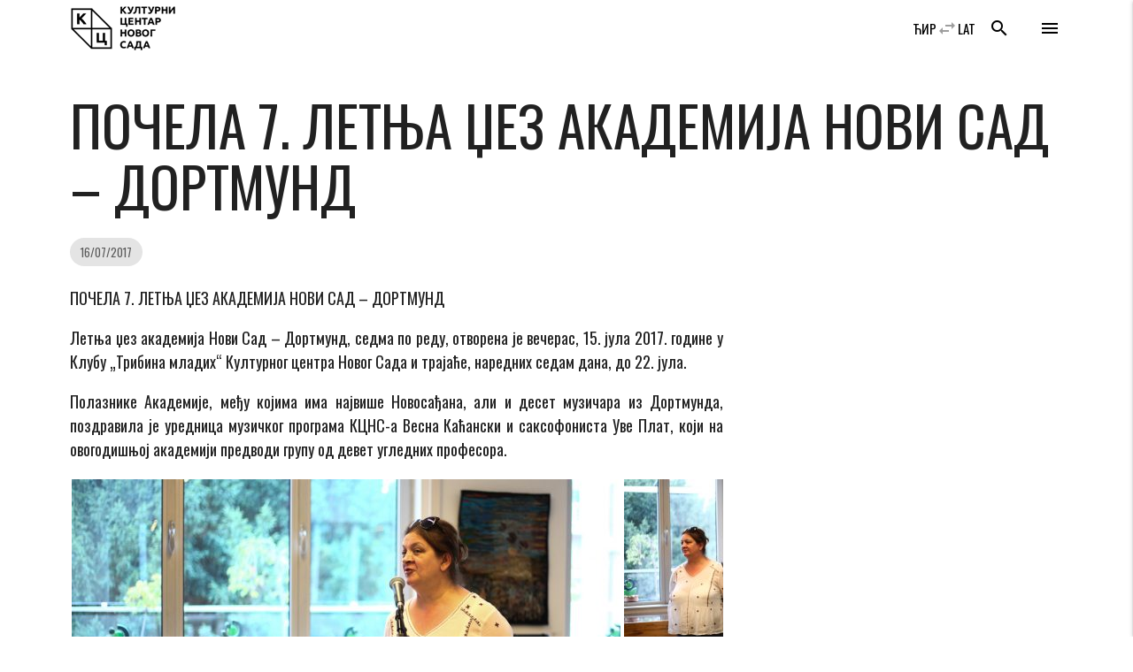

--- FILE ---
content_type: text/html; charset=UTF-8
request_url: https://www.kcns.org.rs/vest/pocela-7-letnja-dzez-akademija-novi-sad-dortmund/
body_size: 16245
content:

    <!doctype html>
<!--[if lt IE 7]>
<html class="no-js ie ie6 lt-ie9 lt-ie8 lt-ie7" lang="sr-RS" prefix="og: https://ogp.me/ns#"> <![endif]-->
<!--[if IE 7]>
<html class="no-js ie ie7 lt-ie9 lt-ie8" lang="sr-RS" prefix="og: https://ogp.me/ns#"> <![endif]-->
<!--[if IE 8]>
<html class="no-js ie ie8 lt-ie9" lang="sr-RS" prefix="og: https://ogp.me/ns#"> <![endif]-->
<!--[if gt IE 8]><!-->
<html class="no-js" lang="sr-RS" prefix="og: https://ogp.me/ns#"> <!--<![endif]-->
<head>
    <meta charset="UTF-8"/>
    <title>
                    ПОЧЕЛА 7. ЛЕТЊА ЏЕЗ АКАДЕМИЈА НОВИ САД - ДОРТМУНД - Културни центар Новог Сада - Културни центар Новог Сада
            </title>
    <meta name="description" content="Католичка Порта 5, Нови Сад">
    <meta http-equiv="Content-Type" content="text/html; charset=UTF-8"/>
    <meta http-equiv="X-UA-Compatible" content="IE=edge">
    <meta name="viewport" content="width=device-width, initial-scale=1.0">
    <link rel="author" href="https://www.kcns.org.rs/wp-content/themes/kc_timber_2018/humans.txt"/>
    <link rel="pingback" href="https://www.kcns.org.rs/xmlrpc.php"/>
    	<!-- Pixel Cat Facebook Pixel Code -->
	<script>
	!function(f,b,e,v,n,t,s){if(f.fbq)return;n=f.fbq=function(){n.callMethod?
	n.callMethod.apply(n,arguments):n.queue.push(arguments)};if(!f._fbq)f._fbq=n;
	n.push=n;n.loaded=!0;n.version='2.0';n.queue=[];t=b.createElement(e);t.async=!0;
	t.src=v;s=b.getElementsByTagName(e)[0];s.parentNode.insertBefore(t,s)}(window,
	document,'script','https://connect.facebook.net/en_US/fbevents.js' );
	fbq( 'init', '144332982942794' );	</script>
	<!-- DO NOT MODIFY -->
	<!-- End Facebook Pixel Code -->
	
<!-- Search Engine Optimization by Rank Math - https://rankmath.com/ -->
<meta name="description" content="ПОЧЕЛА 7. ЛЕТЊА ЏЕЗ АКАДЕМИЈА НОВИ САД - ДОРТМУНД"/>
<meta name="robots" content="index, follow, max-snippet:-1, max-video-preview:-1, max-image-preview:large"/>
<link rel="canonical" href="https://www.kcns.org.rs/vest/pocela-7-letnja-dzez-akademija-novi-sad-dortmund/" />
<meta property="og:locale" content="sr_RS" />
<meta property="og:type" content="article" />
<meta property="og:title" content="ПОЧЕЛА 7. ЛЕТЊА ЏЕЗ АКАДЕМИЈА НОВИ САД - ДОРТМУНД - Културни центар Новог Сада" />
<meta property="og:description" content="ПОЧЕЛА 7. ЛЕТЊА ЏЕЗ АКАДЕМИЈА НОВИ САД - ДОРТМУНД" />
<meta property="og:url" content="https://www.kcns.org.rs/vest/pocela-7-letnja-dzez-akademija-novi-sad-dortmund/" />
<meta property="og:site_name" content="Културни центар Новог Сада" />
<meta property="article:publisher" content="https://www.facebook.com/kcnovisad" />
<meta property="article:section" content="Вести" />
<meta property="og:updated_time" content="2018-04-25T11:35:57+02:00" />
<meta property="fb:app_id" content="380661746140164" />
<meta property="og:image" content="https://www.kcns.org.rs/wp-content/uploads/2017/07/www.kcns.org.rs_2017-07-16_10-38-08_img_6512.jpg" />
<meta property="og:image:secure_url" content="https://www.kcns.org.rs/wp-content/uploads/2017/07/www.kcns.org.rs_2017-07-16_10-38-08_img_6512.jpg" />
<meta property="og:image:width" content="1200" />
<meta property="og:image:height" content="800" />
<meta property="og:image:alt" content="ПОЧЕЛА 7. ЛЕТЊА ЏЕЗ АКАДЕМИЈА НОВИ САД &#8211; ДОРТМУНД" />
<meta property="og:image:type" content="image/jpeg" />
<meta property="article:published_time" content="2017-07-16T12:43:27+02:00" />
<meta property="article:modified_time" content="2018-04-25T11:35:57+02:00" />
<meta name="twitter:card" content="summary_large_image" />
<meta name="twitter:title" content="ПОЧЕЛА 7. ЛЕТЊА ЏЕЗ АКАДЕМИЈА НОВИ САД - ДОРТМУНД - Културни центар Новог Сада" />
<meta name="twitter:description" content="ПОЧЕЛА 7. ЛЕТЊА ЏЕЗ АКАДЕМИЈА НОВИ САД - ДОРТМУНД" />
<meta name="twitter:site" content="@kcnovisad" />
<meta name="twitter:creator" content="@kcnovisad" />
<meta name="twitter:image" content="https://www.kcns.org.rs/wp-content/uploads/2017/07/www.kcns.org.rs_2017-07-16_10-38-08_img_6512.jpg" />
<meta name="twitter:label1" content="Written by" />
<meta name="twitter:data1" content="kcns" />
<meta name="twitter:label2" content="Time to read" />
<meta name="twitter:data2" content="1 minute" />
<script type="application/ld+json" class="rank-math-schema">{"@context":"https://schema.org","@graph":[{"@type":"Place","@id":"https://www.kcns.org.rs/#place","geo":{"@type":"GeoCoordinates","latitude":"45.2563799","longitude":"19.8449088"},"hasMap":"https://www.google.com/maps/search/?api=1&amp;query=45.2563799,19.8449088","address":{"@type":"PostalAddress","streetAddress":"\u041a\u0430\u0442\u043e\u043b\u0438\u0447\u043a\u0430 \u043f\u043e\u0440\u0442\u0430 5","addressLocality":"\u041d\u043e\u0432\u0438 \u0421\u0430\u0434","postalCode":"21000","addressCountry":"\u0421\u0440\u0431\u0438\u0458\u0430"}},{"@type":"Organization","@id":"https://www.kcns.org.rs/#organization","name":"\u041a\u0443\u043b\u0442\u0443\u0440\u043d\u0438 \u0446\u0435\u043d\u0442\u0430\u0440 \u041d\u043e\u0432\u043e\u0433 \u0421\u0430\u0434\u0430","url":"https://www.kcns.org.rs","sameAs":["https://www.facebook.com/kcnovisad","https://twitter.com/kcnovisad"],"address":{"@type":"PostalAddress","streetAddress":"\u041a\u0430\u0442\u043e\u043b\u0438\u0447\u043a\u0430 \u043f\u043e\u0440\u0442\u0430 5","addressLocality":"\u041d\u043e\u0432\u0438 \u0421\u0430\u0434","postalCode":"21000","addressCountry":"\u0421\u0440\u0431\u0438\u0458\u0430"},"logo":{"@type":"ImageObject","@id":"https://www.kcns.org.rs/#logo","url":"https://www.kcns.org.rs/wp-content/uploads/2019/12/www.kcns.org.rs_2019-12-17_14-17-48_logo-kcns.jpg","contentUrl":"https://www.kcns.org.rs/wp-content/uploads/2019/12/www.kcns.org.rs_2019-12-17_14-17-48_logo-kcns.jpg","caption":"\u041a\u0443\u043b\u0442\u0443\u0440\u043d\u0438 \u0446\u0435\u043d\u0442\u0430\u0440 \u041d\u043e\u0432\u043e\u0433 \u0421\u0430\u0434\u0430","inLanguage":"sr-RS","width":"521","height":"254"},"location":{"@id":"https://www.kcns.org.rs/#place"}},{"@type":"WebSite","@id":"https://www.kcns.org.rs/#website","url":"https://www.kcns.org.rs","name":"\u041a\u0443\u043b\u0442\u0443\u0440\u043d\u0438 \u0446\u0435\u043d\u0442\u0430\u0440 \u041d\u043e\u0432\u043e\u0433 \u0421\u0430\u0434\u0430","publisher":{"@id":"https://www.kcns.org.rs/#organization"},"inLanguage":"sr-RS"},{"@type":"ImageObject","@id":"https://www.kcns.org.rs/wp-content/uploads/2017/07/www.kcns.org.rs_2017-07-16_10-38-08_img_6512.jpg","url":"https://www.kcns.org.rs/wp-content/uploads/2017/07/www.kcns.org.rs_2017-07-16_10-38-08_img_6512.jpg","width":"1200","height":"800","inLanguage":"sr-RS"},{"@type":"WebPage","@id":"https://www.kcns.org.rs/vest/pocela-7-letnja-dzez-akademija-novi-sad-dortmund/#webpage","url":"https://www.kcns.org.rs/vest/pocela-7-letnja-dzez-akademija-novi-sad-dortmund/","name":"\u041f\u041e\u0427\u0415\u041b\u0410 7. \u041b\u0415\u0422\u040a\u0410 \u040f\u0415\u0417 \u0410\u041a\u0410\u0414\u0415\u041c\u0418\u0408\u0410 \u041d\u041e\u0412\u0418 \u0421\u0410\u0414 - \u0414\u041e\u0420\u0422\u041c\u0423\u041d\u0414 - \u041a\u0443\u043b\u0442\u0443\u0440\u043d\u0438 \u0446\u0435\u043d\u0442\u0430\u0440 \u041d\u043e\u0432\u043e\u0433 \u0421\u0430\u0434\u0430","datePublished":"2017-07-16T12:43:27+02:00","dateModified":"2018-04-25T11:35:57+02:00","isPartOf":{"@id":"https://www.kcns.org.rs/#website"},"primaryImageOfPage":{"@id":"https://www.kcns.org.rs/wp-content/uploads/2017/07/www.kcns.org.rs_2017-07-16_10-38-08_img_6512.jpg"},"inLanguage":"sr-RS"},{"@type":"Person","@id":"https://www.kcns.org.rs/vest/pocela-7-letnja-dzez-akademija-novi-sad-dortmund/#author","name":"kcns","image":{"@type":"ImageObject","@id":"https://secure.gravatar.com/avatar/5966819554b1cbfb27cd2f00447ae95c26428c0bd55a75cc1a63305f1b134e68?s=96&amp;d=mm&amp;r=g","url":"https://secure.gravatar.com/avatar/5966819554b1cbfb27cd2f00447ae95c26428c0bd55a75cc1a63305f1b134e68?s=96&amp;d=mm&amp;r=g","caption":"kcns","inLanguage":"sr-RS"},"worksFor":{"@id":"https://www.kcns.org.rs/#organization"}},{"@type":"BlogPosting","headline":"\u041f\u041e\u0427\u0415\u041b\u0410 7. \u041b\u0415\u0422\u040a\u0410 \u040f\u0415\u0417 \u0410\u041a\u0410\u0414\u0415\u041c\u0418\u0408\u0410 \u041d\u041e\u0412\u0418 \u0421\u0410\u0414 - \u0414\u041e\u0420\u0422\u041c\u0423\u041d\u0414 - \u041a\u0443\u043b\u0442\u0443\u0440\u043d\u0438 \u0446\u0435\u043d\u0442\u0430\u0440 \u041d\u043e\u0432\u043e\u0433 \u0421\u0430\u0434\u0430","datePublished":"2017-07-16T12:43:27+02:00","dateModified":"2018-04-25T11:35:57+02:00","author":{"@id":"https://www.kcns.org.rs/vest/pocela-7-letnja-dzez-akademija-novi-sad-dortmund/#author","name":"kcns"},"publisher":{"@id":"https://www.kcns.org.rs/#organization"},"description":"\u041f\u041e\u0427\u0415\u041b\u0410 7. \u041b\u0415\u0422\u040a\u0410 \u040f\u0415\u0417 \u0410\u041a\u0410\u0414\u0415\u041c\u0418\u0408\u0410 \u041d\u041e\u0412\u0418 \u0421\u0410\u0414 - \u0414\u041e\u0420\u0422\u041c\u0423\u041d\u0414","name":"\u041f\u041e\u0427\u0415\u041b\u0410 7. \u041b\u0415\u0422\u040a\u0410 \u040f\u0415\u0417 \u0410\u041a\u0410\u0414\u0415\u041c\u0418\u0408\u0410 \u041d\u041e\u0412\u0418 \u0421\u0410\u0414 - \u0414\u041e\u0420\u0422\u041c\u0423\u041d\u0414 - \u041a\u0443\u043b\u0442\u0443\u0440\u043d\u0438 \u0446\u0435\u043d\u0442\u0430\u0440 \u041d\u043e\u0432\u043e\u0433 \u0421\u0430\u0434\u0430","@id":"https://www.kcns.org.rs/vest/pocela-7-letnja-dzez-akademija-novi-sad-dortmund/#richSnippet","isPartOf":{"@id":"https://www.kcns.org.rs/vest/pocela-7-letnja-dzez-akademija-novi-sad-dortmund/#webpage"},"image":{"@id":"https://www.kcns.org.rs/wp-content/uploads/2017/07/www.kcns.org.rs_2017-07-16_10-38-08_img_6512.jpg"},"inLanguage":"sr-RS","mainEntityOfPage":{"@id":"https://www.kcns.org.rs/vest/pocela-7-letnja-dzez-akademija-novi-sad-dortmund/#webpage"}}]}</script>
<!-- /Rank Math WordPress SEO plugin -->

<link rel='dns-prefetch' href='//fonts.googleapis.com' />
<link rel="alternate" type="application/rss+xml" title="Културни центар Новог Сада &raquo; довод коментара на ПОЧЕЛА 7. ЛЕТЊА ЏЕЗ АКАДЕМИЈА НОВИ САД &#8211; ДОРТМУНД" href="https://www.kcns.org.rs/vest/pocela-7-letnja-dzez-akademija-novi-sad-dortmund/feed/" />
<link rel="alternate" title="oEmbed (JSON)" type="application/json+oembed" href="https://www.kcns.org.rs/wp-json/oembed/1.0/embed?url=https%3A%2F%2Fwww.kcns.org.rs%2Fvest%2Fpocela-7-letnja-dzez-akademija-novi-sad-dortmund%2F" />
<link rel="alternate" title="oEmbed (XML)" type="text/xml+oembed" href="https://www.kcns.org.rs/wp-json/oembed/1.0/embed?url=https%3A%2F%2Fwww.kcns.org.rs%2Fvest%2Fpocela-7-letnja-dzez-akademija-novi-sad-dortmund%2F&#038;format=xml" />
<style id='wp-img-auto-sizes-contain-inline-css' type='text/css'>
img:is([sizes=auto i],[sizes^="auto," i]){contain-intrinsic-size:3000px 1500px}
/*# sourceURL=wp-img-auto-sizes-contain-inline-css */
</style>
<link rel='stylesheet' id='material_icons-css' href='//fonts.googleapis.com/icon?family=Material+Icons' type='text/css' media='all' />
<link rel='stylesheet' id='oswald-css' href='//fonts.googleapis.com/css?family=Oswald:200,400,700|Roboto+Condensed:400i,700i&#038;display=swap&#038;subset=cyrillic,latin-ext' type='text/css' media='all' />
<link rel='stylesheet' id='kcns-css' href='https://www.kcns.org.rs/wp-content/themes/kc_timber_2018/public/css/app.css' type='text/css' media='all' />
<link rel='stylesheet' id='dashicons-css' href='https://www.kcns.org.rs/wp-includes/css/dashicons.min.css?ver=ba3c00e2028c762911a30eed85d29f61' type='text/css' media='all' />
<link rel='stylesheet' id='post-views-counter-frontend-css' href='https://www.kcns.org.rs/wp-content/plugins/post-views-counter/css/frontend.css?ver=1.7.3' type='text/css' media='all' />
<style id='wp-emoji-styles-inline-css' type='text/css'>

	img.wp-smiley, img.emoji {
		display: inline !important;
		border: none !important;
		box-shadow: none !important;
		height: 1em !important;
		width: 1em !important;
		margin: 0 0.07em !important;
		vertical-align: -0.1em !important;
		background: none !important;
		padding: 0 !important;
	}
/*# sourceURL=wp-emoji-styles-inline-css */
</style>
<style id='wp-block-library-inline-css' type='text/css'>
:root{--wp-block-synced-color:#7a00df;--wp-block-synced-color--rgb:122,0,223;--wp-bound-block-color:var(--wp-block-synced-color);--wp-editor-canvas-background:#ddd;--wp-admin-theme-color:#007cba;--wp-admin-theme-color--rgb:0,124,186;--wp-admin-theme-color-darker-10:#006ba1;--wp-admin-theme-color-darker-10--rgb:0,107,160.5;--wp-admin-theme-color-darker-20:#005a87;--wp-admin-theme-color-darker-20--rgb:0,90,135;--wp-admin-border-width-focus:2px}@media (min-resolution:192dpi){:root{--wp-admin-border-width-focus:1.5px}}.wp-element-button{cursor:pointer}:root .has-very-light-gray-background-color{background-color:#eee}:root .has-very-dark-gray-background-color{background-color:#313131}:root .has-very-light-gray-color{color:#eee}:root .has-very-dark-gray-color{color:#313131}:root .has-vivid-green-cyan-to-vivid-cyan-blue-gradient-background{background:linear-gradient(135deg,#00d084,#0693e3)}:root .has-purple-crush-gradient-background{background:linear-gradient(135deg,#34e2e4,#4721fb 50%,#ab1dfe)}:root .has-hazy-dawn-gradient-background{background:linear-gradient(135deg,#faaca8,#dad0ec)}:root .has-subdued-olive-gradient-background{background:linear-gradient(135deg,#fafae1,#67a671)}:root .has-atomic-cream-gradient-background{background:linear-gradient(135deg,#fdd79a,#004a59)}:root .has-nightshade-gradient-background{background:linear-gradient(135deg,#330968,#31cdcf)}:root .has-midnight-gradient-background{background:linear-gradient(135deg,#020381,#2874fc)}:root{--wp--preset--font-size--normal:16px;--wp--preset--font-size--huge:42px}.has-regular-font-size{font-size:1em}.has-larger-font-size{font-size:2.625em}.has-normal-font-size{font-size:var(--wp--preset--font-size--normal)}.has-huge-font-size{font-size:var(--wp--preset--font-size--huge)}.has-text-align-center{text-align:center}.has-text-align-left{text-align:left}.has-text-align-right{text-align:right}.has-fit-text{white-space:nowrap!important}#end-resizable-editor-section{display:none}.aligncenter{clear:both}.items-justified-left{justify-content:flex-start}.items-justified-center{justify-content:center}.items-justified-right{justify-content:flex-end}.items-justified-space-between{justify-content:space-between}.screen-reader-text{border:0;clip-path:inset(50%);height:1px;margin:-1px;overflow:hidden;padding:0;position:absolute;width:1px;word-wrap:normal!important}.screen-reader-text:focus{background-color:#ddd;clip-path:none;color:#444;display:block;font-size:1em;height:auto;left:5px;line-height:normal;padding:15px 23px 14px;text-decoration:none;top:5px;width:auto;z-index:100000}html :where(.has-border-color){border-style:solid}html :where([style*=border-top-color]){border-top-style:solid}html :where([style*=border-right-color]){border-right-style:solid}html :where([style*=border-bottom-color]){border-bottom-style:solid}html :where([style*=border-left-color]){border-left-style:solid}html :where([style*=border-width]){border-style:solid}html :where([style*=border-top-width]){border-top-style:solid}html :where([style*=border-right-width]){border-right-style:solid}html :where([style*=border-bottom-width]){border-bottom-style:solid}html :where([style*=border-left-width]){border-left-style:solid}html :where(img[class*=wp-image-]){height:auto;max-width:100%}:where(figure){margin:0 0 1em}html :where(.is-position-sticky){--wp-admin--admin-bar--position-offset:var(--wp-admin--admin-bar--height,0px)}@media screen and (max-width:600px){html :where(.is-position-sticky){--wp-admin--admin-bar--position-offset:0px}}

/*# sourceURL=wp-block-library-inline-css */
</style><style id='global-styles-inline-css' type='text/css'>
:root{--wp--preset--aspect-ratio--square: 1;--wp--preset--aspect-ratio--4-3: 4/3;--wp--preset--aspect-ratio--3-4: 3/4;--wp--preset--aspect-ratio--3-2: 3/2;--wp--preset--aspect-ratio--2-3: 2/3;--wp--preset--aspect-ratio--16-9: 16/9;--wp--preset--aspect-ratio--9-16: 9/16;--wp--preset--color--black: #000000;--wp--preset--color--cyan-bluish-gray: #abb8c3;--wp--preset--color--white: #ffffff;--wp--preset--color--pale-pink: #f78da7;--wp--preset--color--vivid-red: #cf2e2e;--wp--preset--color--luminous-vivid-orange: #ff6900;--wp--preset--color--luminous-vivid-amber: #fcb900;--wp--preset--color--light-green-cyan: #7bdcb5;--wp--preset--color--vivid-green-cyan: #00d084;--wp--preset--color--pale-cyan-blue: #8ed1fc;--wp--preset--color--vivid-cyan-blue: #0693e3;--wp--preset--color--vivid-purple: #9b51e0;--wp--preset--gradient--vivid-cyan-blue-to-vivid-purple: linear-gradient(135deg,rgb(6,147,227) 0%,rgb(155,81,224) 100%);--wp--preset--gradient--light-green-cyan-to-vivid-green-cyan: linear-gradient(135deg,rgb(122,220,180) 0%,rgb(0,208,130) 100%);--wp--preset--gradient--luminous-vivid-amber-to-luminous-vivid-orange: linear-gradient(135deg,rgb(252,185,0) 0%,rgb(255,105,0) 100%);--wp--preset--gradient--luminous-vivid-orange-to-vivid-red: linear-gradient(135deg,rgb(255,105,0) 0%,rgb(207,46,46) 100%);--wp--preset--gradient--very-light-gray-to-cyan-bluish-gray: linear-gradient(135deg,rgb(238,238,238) 0%,rgb(169,184,195) 100%);--wp--preset--gradient--cool-to-warm-spectrum: linear-gradient(135deg,rgb(74,234,220) 0%,rgb(151,120,209) 20%,rgb(207,42,186) 40%,rgb(238,44,130) 60%,rgb(251,105,98) 80%,rgb(254,248,76) 100%);--wp--preset--gradient--blush-light-purple: linear-gradient(135deg,rgb(255,206,236) 0%,rgb(152,150,240) 100%);--wp--preset--gradient--blush-bordeaux: linear-gradient(135deg,rgb(254,205,165) 0%,rgb(254,45,45) 50%,rgb(107,0,62) 100%);--wp--preset--gradient--luminous-dusk: linear-gradient(135deg,rgb(255,203,112) 0%,rgb(199,81,192) 50%,rgb(65,88,208) 100%);--wp--preset--gradient--pale-ocean: linear-gradient(135deg,rgb(255,245,203) 0%,rgb(182,227,212) 50%,rgb(51,167,181) 100%);--wp--preset--gradient--electric-grass: linear-gradient(135deg,rgb(202,248,128) 0%,rgb(113,206,126) 100%);--wp--preset--gradient--midnight: linear-gradient(135deg,rgb(2,3,129) 0%,rgb(40,116,252) 100%);--wp--preset--font-size--small: 13px;--wp--preset--font-size--medium: 20px;--wp--preset--font-size--large: 36px;--wp--preset--font-size--x-large: 42px;--wp--preset--spacing--20: 0.44rem;--wp--preset--spacing--30: 0.67rem;--wp--preset--spacing--40: 1rem;--wp--preset--spacing--50: 1.5rem;--wp--preset--spacing--60: 2.25rem;--wp--preset--spacing--70: 3.38rem;--wp--preset--spacing--80: 5.06rem;--wp--preset--shadow--natural: 6px 6px 9px rgba(0, 0, 0, 0.2);--wp--preset--shadow--deep: 12px 12px 50px rgba(0, 0, 0, 0.4);--wp--preset--shadow--sharp: 6px 6px 0px rgba(0, 0, 0, 0.2);--wp--preset--shadow--outlined: 6px 6px 0px -3px rgb(255, 255, 255), 6px 6px rgb(0, 0, 0);--wp--preset--shadow--crisp: 6px 6px 0px rgb(0, 0, 0);}:where(.is-layout-flex){gap: 0.5em;}:where(.is-layout-grid){gap: 0.5em;}body .is-layout-flex{display: flex;}.is-layout-flex{flex-wrap: wrap;align-items: center;}.is-layout-flex > :is(*, div){margin: 0;}body .is-layout-grid{display: grid;}.is-layout-grid > :is(*, div){margin: 0;}:where(.wp-block-columns.is-layout-flex){gap: 2em;}:where(.wp-block-columns.is-layout-grid){gap: 2em;}:where(.wp-block-post-template.is-layout-flex){gap: 1.25em;}:where(.wp-block-post-template.is-layout-grid){gap: 1.25em;}.has-black-color{color: var(--wp--preset--color--black) !important;}.has-cyan-bluish-gray-color{color: var(--wp--preset--color--cyan-bluish-gray) !important;}.has-white-color{color: var(--wp--preset--color--white) !important;}.has-pale-pink-color{color: var(--wp--preset--color--pale-pink) !important;}.has-vivid-red-color{color: var(--wp--preset--color--vivid-red) !important;}.has-luminous-vivid-orange-color{color: var(--wp--preset--color--luminous-vivid-orange) !important;}.has-luminous-vivid-amber-color{color: var(--wp--preset--color--luminous-vivid-amber) !important;}.has-light-green-cyan-color{color: var(--wp--preset--color--light-green-cyan) !important;}.has-vivid-green-cyan-color{color: var(--wp--preset--color--vivid-green-cyan) !important;}.has-pale-cyan-blue-color{color: var(--wp--preset--color--pale-cyan-blue) !important;}.has-vivid-cyan-blue-color{color: var(--wp--preset--color--vivid-cyan-blue) !important;}.has-vivid-purple-color{color: var(--wp--preset--color--vivid-purple) !important;}.has-black-background-color{background-color: var(--wp--preset--color--black) !important;}.has-cyan-bluish-gray-background-color{background-color: var(--wp--preset--color--cyan-bluish-gray) !important;}.has-white-background-color{background-color: var(--wp--preset--color--white) !important;}.has-pale-pink-background-color{background-color: var(--wp--preset--color--pale-pink) !important;}.has-vivid-red-background-color{background-color: var(--wp--preset--color--vivid-red) !important;}.has-luminous-vivid-orange-background-color{background-color: var(--wp--preset--color--luminous-vivid-orange) !important;}.has-luminous-vivid-amber-background-color{background-color: var(--wp--preset--color--luminous-vivid-amber) !important;}.has-light-green-cyan-background-color{background-color: var(--wp--preset--color--light-green-cyan) !important;}.has-vivid-green-cyan-background-color{background-color: var(--wp--preset--color--vivid-green-cyan) !important;}.has-pale-cyan-blue-background-color{background-color: var(--wp--preset--color--pale-cyan-blue) !important;}.has-vivid-cyan-blue-background-color{background-color: var(--wp--preset--color--vivid-cyan-blue) !important;}.has-vivid-purple-background-color{background-color: var(--wp--preset--color--vivid-purple) !important;}.has-black-border-color{border-color: var(--wp--preset--color--black) !important;}.has-cyan-bluish-gray-border-color{border-color: var(--wp--preset--color--cyan-bluish-gray) !important;}.has-white-border-color{border-color: var(--wp--preset--color--white) !important;}.has-pale-pink-border-color{border-color: var(--wp--preset--color--pale-pink) !important;}.has-vivid-red-border-color{border-color: var(--wp--preset--color--vivid-red) !important;}.has-luminous-vivid-orange-border-color{border-color: var(--wp--preset--color--luminous-vivid-orange) !important;}.has-luminous-vivid-amber-border-color{border-color: var(--wp--preset--color--luminous-vivid-amber) !important;}.has-light-green-cyan-border-color{border-color: var(--wp--preset--color--light-green-cyan) !important;}.has-vivid-green-cyan-border-color{border-color: var(--wp--preset--color--vivid-green-cyan) !important;}.has-pale-cyan-blue-border-color{border-color: var(--wp--preset--color--pale-cyan-blue) !important;}.has-vivid-cyan-blue-border-color{border-color: var(--wp--preset--color--vivid-cyan-blue) !important;}.has-vivid-purple-border-color{border-color: var(--wp--preset--color--vivid-purple) !important;}.has-vivid-cyan-blue-to-vivid-purple-gradient-background{background: var(--wp--preset--gradient--vivid-cyan-blue-to-vivid-purple) !important;}.has-light-green-cyan-to-vivid-green-cyan-gradient-background{background: var(--wp--preset--gradient--light-green-cyan-to-vivid-green-cyan) !important;}.has-luminous-vivid-amber-to-luminous-vivid-orange-gradient-background{background: var(--wp--preset--gradient--luminous-vivid-amber-to-luminous-vivid-orange) !important;}.has-luminous-vivid-orange-to-vivid-red-gradient-background{background: var(--wp--preset--gradient--luminous-vivid-orange-to-vivid-red) !important;}.has-very-light-gray-to-cyan-bluish-gray-gradient-background{background: var(--wp--preset--gradient--very-light-gray-to-cyan-bluish-gray) !important;}.has-cool-to-warm-spectrum-gradient-background{background: var(--wp--preset--gradient--cool-to-warm-spectrum) !important;}.has-blush-light-purple-gradient-background{background: var(--wp--preset--gradient--blush-light-purple) !important;}.has-blush-bordeaux-gradient-background{background: var(--wp--preset--gradient--blush-bordeaux) !important;}.has-luminous-dusk-gradient-background{background: var(--wp--preset--gradient--luminous-dusk) !important;}.has-pale-ocean-gradient-background{background: var(--wp--preset--gradient--pale-ocean) !important;}.has-electric-grass-gradient-background{background: var(--wp--preset--gradient--electric-grass) !important;}.has-midnight-gradient-background{background: var(--wp--preset--gradient--midnight) !important;}.has-small-font-size{font-size: var(--wp--preset--font-size--small) !important;}.has-medium-font-size{font-size: var(--wp--preset--font-size--medium) !important;}.has-large-font-size{font-size: var(--wp--preset--font-size--large) !important;}.has-x-large-font-size{font-size: var(--wp--preset--font-size--x-large) !important;}
/*# sourceURL=global-styles-inline-css */
</style>

<style id='classic-theme-styles-inline-css' type='text/css'>
/*! This file is auto-generated */
.wp-block-button__link{color:#fff;background-color:#32373c;border-radius:9999px;box-shadow:none;text-decoration:none;padding:calc(.667em + 2px) calc(1.333em + 2px);font-size:1.125em}.wp-block-file__button{background:#32373c;color:#fff;text-decoration:none}
/*# sourceURL=/wp-includes/css/classic-themes.min.css */
</style>
<link rel='stylesheet' id='wp-featherlight-css' href='https://www.kcns.org.rs/wp-content/plugins/wp-featherlight/css/wp-featherlight.min.css?ver=1.3.4' type='text/css' media='all' />
<script type="text/javascript" src="https://www.kcns.org.rs/wp-content/themes/kc_timber_2018/public/js/app.js?ver=1.0.0" id="jquery-js"></script>
<script type="text/javascript" src="https://www.kcns.org.rs/wp-content/themes/kc_timber_2018/srbtranslit.js?ver=1.0.0" id="srbtranslit-js"></script>
<script type="text/javascript" id="post-views-counter-frontend-js-before">
/* <![CDATA[ */
var pvcArgsFrontend = {"mode":"rest_api","postID":42552,"requestURL":"https:\/\/www.kcns.org.rs\/wp-json\/post-views-counter\/view-post\/42552","nonce":"da2cab5b3f","dataStorage":"cookies","multisite":false,"path":"\/","domain":""};

//# sourceURL=post-views-counter-frontend-js-before
/* ]]> */
</script>
<script type="text/javascript" src="https://www.kcns.org.rs/wp-content/plugins/post-views-counter/js/frontend.js?ver=1.7.3" id="post-views-counter-frontend-js"></script>
<link rel="https://api.w.org/" href="https://www.kcns.org.rs/wp-json/" /><link rel="alternate" title="JSON" type="application/json" href="https://www.kcns.org.rs/wp-json/wp/v2/posts/42552" /><link rel="EditURI" type="application/rsd+xml" title="RSD" href="https://www.kcns.org.rs/xmlrpc.php?rsd" />

<link rel='shortlink' href='https://www.kcns.org.rs/?p=42552' />
<link rel="apple-touch-icon" sizes="180x180" href="/wp-content/uploads/fbrfg/apple-touch-icon.png">
<link rel="icon" type="image/png" sizes="32x32" href="/wp-content/uploads/fbrfg/favicon-32x32.png">
<link rel="icon" type="image/png" sizes="16x16" href="/wp-content/uploads/fbrfg/favicon-16x16.png">
<link rel="manifest" href="/wp-content/uploads/fbrfg/site.webmanifest">
<link rel="mask-icon" href="/wp-content/uploads/fbrfg/safari-pinned-tab.svg" color="#5bbad5">
<link rel="shortcut icon" href="/wp-content/uploads/fbrfg/favicon.ico">
<meta name="msapplication-TileColor" content="#2b5797">
<meta name="msapplication-config" content="/wp-content/uploads/fbrfg/browserconfig.xml">
<meta name="theme-color" content="#ffffff">
            <link rel='stylesheet' id='jetpack-carousel-css' href='https://www.kcns.org.rs/wp-content/plugins/tiled-gallery-carousel-without-jetpack/jetpack-carousel.css?ver=20120629' type='text/css' media='all' />
<link rel='stylesheet' id='tiled-gallery-css' href='https://www.kcns.org.rs/wp-content/plugins/tiled-gallery-carousel-without-jetpack/tiled-gallery/tiled-gallery.css?ver=2012-09-21' type='text/css' media='all' />
</head>

<body class="wp-singular post-template-default single single-post postid-42552 single-format-standard wp-theme-kc_timber_2018 wp-featherlight-captions" data-template="base.twig">
<header>
            <div class="hide-on-large-only">
            <nav id="header_nav_mobile" class="z-depth-0 white">
                <div class="container">
                    <div class="nav-wrapper">
                        <a href="https://www.kcns.org.rs" class="brand-logo">
                            <img src="https://www.kcns.org.rs/wp-content/themes/kc_timber_2018/public/images/kcns_logo_black.png" alt="Културни центар Новог Сада"/>
                        </a>
                        <a href="#!" data-target="side-menu" class="sidenav-trigger show-on-medium-and-up right black-text">
                            <i class="material-icons">menu</i>
                        </a>
                        <a href="#search_modal" class="right black-text modal-trigger search_trigger hide-on-med-and-down">
                            <i class="material-icons">search</i>
                        </a>
                        <a href="#search_modal" class="left black-text modal-trigger search_trigger hide-on-large-only">
                            <i class="material-icons">search</i>
                        </a>
                    </div>
                </div>
            </nav>
        </div>
        <div class="navbar-fixed hide-on-med-and-down">
            <nav id="header_nav" class="z-depth-0 white">
                <div class="container">
                    <div class="nav-wrapper">
                        <a href="https://www.kcns.org.rs" class="brand-logo">
                            <img src="https://www.kcns.org.rs/wp-content/themes/kc_timber_2018/public/images/kcns_logo_black.png" alt="Културни центар Новог Сада"/>
                        </a>
                        <a href="#!" data-target="side-menu" class="sidenav-trigger show-on-medium-and-up right black-text">
                            <i class="material-icons">menu</i>
                        </a>
                        <a href="#search_modal" class="right black-text modal-trigger search_trigger hide-on-med-and-down">
                            <i class="material-icons">search</i>
                        </a>
                        <a href="#search_modal" class="left black-text modal-trigger search_trigger hide-on-large-only">
                            <i class="material-icons">search</i>
                        </a>
                        <a href="?pismo=latinica" class="show-on-medium-and-up right black-text">
                            LAT
                        </a>
                        <span class="show-on-medium-and-up separator right grey-text"><i class="material-icons">swap_horiz</i></span>
                        <a href="?pismo=cirilica" class="show-on-medium-and-up right black-text">
                            ЋИР
                        </a>
                        <div class="right lang_switcher hide-on-med-and-down">
                            
                        </div>
                    </div>
                </div>
            </nav>
        </div>
        <div id="search_modal" class="modal bottom-sheet black">
            <div class="modal-content">
                <div class="container">
                    <div class="row mb-0">
                        <form role="search" method="get" action="https://www.kcns.org.rs/" class="col s12">
                            <div class="row mb-0 valign-wrapper">
                                <div class="input-field col s8 m10">
                                    <input type="text" name="s" id="s" class="white-text" value=""/>
                                    <label for="s">Тражи ...</label>
                                </div>
                                <div class="input-field col s4 m2">
                                    <button type="submit" class="btn btn-block center-align white black-text"><i class="material-icons">search</i></button>
                                </div>
                            </div>
                        </form>
                    </div>
                </div>
            </div>
        </div>
    </header>
<main>
        <div class="container">
        <div class="row">
            <div class="col s12 m12 l12">
                <h1>ПОЧЕЛА 7. ЛЕТЊА ЏЕЗ АКАДЕМИЈА НОВИ САД &#8211; ДОРТМУНД</h1>
                <div class="chip">16/07/2017</div>
            </div>
                                                                                                <div class="col s12 m12 l8">
                <article class="single_post post-type-post" id="post-42552">
                    <p style="text-align: justify;">ПОЧЕЛА 7. ЛЕТЊА ЏЕЗ АКАДЕМИЈА НОВИ САД &#8211; ДОРТМУНД</p>
<p style="text-align: justify;">Летња џез академија Нови Сад – Дортмунд, седма по реду, отворена је вечерас, 15. јула 2017. године у Клубу „Трибина младих“ Културног центра Новог Сада и трајаће, наредних седам дана, до 22. јула.</p>
<p style="text-align: justify;">Полазнике Академије, међу којима има највише Новосађана, али и десет музичара из Дортмунда, поздравилa je уредница музичког програма КЦНС-а Весна Каћански и саксофониста Уве Плат, који на овогодишњој академији предводи групу од девет угледних професора.</p>
<div data-carousel-extra='{"blog_id":1,"permalink":"https:\/\/www.kcns.org.rs\/vest\/pocela-7-letnja-dzez-akademija-novi-sad-dortmund\/"}' class="tiled-gallery type-rectangular" data-original-width="940"><div class="gallery-row" style="width: 935px; height: 413px;"><div class="gallery-group images-1" style="width: 624px; height: 417px;"><div class="tiled-gallery-item tiled-gallery-item-large"><a href="https://www.kcns.org.rs/img_6449-3/"><img fetchpriority="high" decoding="async" data-attachment-id="42560" data-orig-file="https://www.kcns.org.rs/wp-content/uploads/2017/07/www.kcns.org.rs_2017-07-16_10-37-25_img_6449.jpg" data-orig-size="1200,800" data-comments-opened="1" data-image-meta="{&quot;aperture&quot;:&quot;0&quot;,&quot;credit&quot;:&quot;&quot;,&quot;camera&quot;:&quot;&quot;,&quot;caption&quot;:&quot;&quot;,&quot;created_timestamp&quot;:&quot;0&quot;,&quot;copyright&quot;:&quot;&quot;,&quot;focal_length&quot;:&quot;0&quot;,&quot;iso&quot;:&quot;0&quot;,&quot;shutter_speed&quot;:&quot;0&quot;,&quot;title&quot;:&quot;&quot;,&quot;orientation&quot;:&quot;0&quot;}" data-image-title="IMG_6449" data-image-description="" data-medium-file="https://www.kcns.org.rs/wp-content/uploads/2017/07/www.kcns.org.rs_2017-07-16_10-37-25_img_6449-300x200.jpg" data-large-file="https://www.kcns.org.rs/wp-content/uploads/2017/07/www.kcns.org.rs_2017-07-16_10-37-25_img_6449-1024x683.jpg" src="https://www.kcns.org.rs/wp-content/uploads/2017/07/www.kcns.org.rs_2017-07-16_10-37-25_img_6449-620x413.jpg" width="620" height="413" align="left" title="IMG_6449" /></a></div></div><div class="gallery-group images-2" style="width: 311px; height: 417px;"><div class="tiled-gallery-item tiled-gallery-item-large"><a href="https://www.kcns.org.rs/img_6458-2/"><img decoding="async" data-attachment-id="42561" data-orig-file="https://www.kcns.org.rs/wp-content/uploads/2017/07/www.kcns.org.rs_2017-07-16_10-37-34_img_6458.jpg" data-orig-size="1200,800" data-comments-opened="1" data-image-meta="{&quot;aperture&quot;:&quot;0&quot;,&quot;credit&quot;:&quot;&quot;,&quot;camera&quot;:&quot;&quot;,&quot;caption&quot;:&quot;&quot;,&quot;created_timestamp&quot;:&quot;0&quot;,&quot;copyright&quot;:&quot;&quot;,&quot;focal_length&quot;:&quot;0&quot;,&quot;iso&quot;:&quot;0&quot;,&quot;shutter_speed&quot;:&quot;0&quot;,&quot;title&quot;:&quot;&quot;,&quot;orientation&quot;:&quot;0&quot;}" data-image-title="IMG_6458" data-image-description="" data-medium-file="https://www.kcns.org.rs/wp-content/uploads/2017/07/www.kcns.org.rs_2017-07-16_10-37-34_img_6458-300x200.jpg" data-large-file="https://www.kcns.org.rs/wp-content/uploads/2017/07/www.kcns.org.rs_2017-07-16_10-37-34_img_6458-1024x683.jpg" src="https://www.kcns.org.rs/wp-content/uploads/2017/07/www.kcns.org.rs_2017-07-16_10-37-34_img_6458-307x205.jpg" width="307" height="205" align="left" title="IMG_6458" /></a></div><div class="tiled-gallery-item tiled-gallery-item-large"><a href="https://www.kcns.org.rs/img_6486-2/"><img decoding="async" data-attachment-id="42562" data-orig-file="https://www.kcns.org.rs/wp-content/uploads/2017/07/www.kcns.org.rs_2017-07-16_10-37-45_img_6486.jpg" data-orig-size="1200,800" data-comments-opened="1" data-image-meta="{&quot;aperture&quot;:&quot;0&quot;,&quot;credit&quot;:&quot;&quot;,&quot;camera&quot;:&quot;&quot;,&quot;caption&quot;:&quot;&quot;,&quot;created_timestamp&quot;:&quot;0&quot;,&quot;copyright&quot;:&quot;&quot;,&quot;focal_length&quot;:&quot;0&quot;,&quot;iso&quot;:&quot;0&quot;,&quot;shutter_speed&quot;:&quot;0&quot;,&quot;title&quot;:&quot;&quot;,&quot;orientation&quot;:&quot;0&quot;}" data-image-title="IMG_6486" data-image-description="" data-medium-file="https://www.kcns.org.rs/wp-content/uploads/2017/07/www.kcns.org.rs_2017-07-16_10-37-45_img_6486-300x200.jpg" data-large-file="https://www.kcns.org.rs/wp-content/uploads/2017/07/www.kcns.org.rs_2017-07-16_10-37-45_img_6486-1024x683.jpg" src="https://www.kcns.org.rs/wp-content/uploads/2017/07/www.kcns.org.rs_2017-07-16_10-37-45_img_6486-307x204.jpg" width="307" height="204" align="left" title="IMG_6486" /></a></div></div></div><div class="gallery-row" style="width: 935px; height: 428px;"><div class="gallery-group images-1" style="width: 289px; height: 432px;"><div class="tiled-gallery-item tiled-gallery-item-large"><a href="https://www.kcns.org.rs/img_6655/"><img loading="lazy" decoding="async" data-attachment-id="42566" data-orig-file="https://www.kcns.org.rs/wp-content/uploads/2017/07/www.kcns.org.rs_2017-07-16_10-38-26_img_6655.jpg" data-orig-size="800,1200" data-comments-opened="1" data-image-meta="{&quot;aperture&quot;:&quot;0&quot;,&quot;credit&quot;:&quot;&quot;,&quot;camera&quot;:&quot;&quot;,&quot;caption&quot;:&quot;&quot;,&quot;created_timestamp&quot;:&quot;0&quot;,&quot;copyright&quot;:&quot;&quot;,&quot;focal_length&quot;:&quot;0&quot;,&quot;iso&quot;:&quot;0&quot;,&quot;shutter_speed&quot;:&quot;0&quot;,&quot;title&quot;:&quot;&quot;,&quot;orientation&quot;:&quot;0&quot;}" data-image-title="IMG_6655" data-image-description="" data-medium-file="https://www.kcns.org.rs/wp-content/uploads/2017/07/www.kcns.org.rs_2017-07-16_10-38-26_img_6655-200x300.jpg" data-large-file="https://www.kcns.org.rs/wp-content/uploads/2017/07/www.kcns.org.rs_2017-07-16_10-38-26_img_6655-683x1024.jpg" src="https://www.kcns.org.rs/wp-content/uploads/2017/07/www.kcns.org.rs_2017-07-16_10-38-26_img_6655-285x428.jpg" width="285" height="428" align="left" title="IMG_6655" /></a></div></div><div class="gallery-group images-1" style="width: 646px; height: 432px;"><div class="tiled-gallery-item tiled-gallery-item-large"><a href="https://www.kcns.org.rs/img_6493/"><img loading="lazy" decoding="async" data-attachment-id="42563" data-orig-file="https://www.kcns.org.rs/wp-content/uploads/2017/07/www.kcns.org.rs_2017-07-16_10-37-58_img_6493.jpg" data-orig-size="1200,800" data-comments-opened="1" data-image-meta="{&quot;aperture&quot;:&quot;0&quot;,&quot;credit&quot;:&quot;&quot;,&quot;camera&quot;:&quot;&quot;,&quot;caption&quot;:&quot;&quot;,&quot;created_timestamp&quot;:&quot;0&quot;,&quot;copyright&quot;:&quot;&quot;,&quot;focal_length&quot;:&quot;0&quot;,&quot;iso&quot;:&quot;0&quot;,&quot;shutter_speed&quot;:&quot;0&quot;,&quot;title&quot;:&quot;&quot;,&quot;orientation&quot;:&quot;0&quot;}" data-image-title="IMG_6493" data-image-description="" data-medium-file="https://www.kcns.org.rs/wp-content/uploads/2017/07/www.kcns.org.rs_2017-07-16_10-37-58_img_6493-300x200.jpg" data-large-file="https://www.kcns.org.rs/wp-content/uploads/2017/07/www.kcns.org.rs_2017-07-16_10-37-58_img_6493-1024x683.jpg" src="https://www.kcns.org.rs/wp-content/uploads/2017/07/www.kcns.org.rs_2017-07-16_10-37-58_img_6493-642x428.jpg" width="642" height="428" align="left" title="IMG_6493" /></a></div></div></div><div class="gallery-row" style="width: 935px; height: 621px;"><div class="gallery-group images-1" style="width: 935px; height: 625px;"><div class="tiled-gallery-item tiled-gallery-item-large"><a href="https://www.kcns.org.rs/img_6435/"><img loading="lazy" decoding="async" data-attachment-id="42557" data-orig-file="https://www.kcns.org.rs/wp-content/uploads/2017/07/www.kcns.org.rs_2017-07-16_10-36-56_img_6435.jpg" data-orig-size="1200,800" data-comments-opened="1" data-image-meta="{&quot;aperture&quot;:&quot;0&quot;,&quot;credit&quot;:&quot;&quot;,&quot;camera&quot;:&quot;&quot;,&quot;caption&quot;:&quot;&quot;,&quot;created_timestamp&quot;:&quot;0&quot;,&quot;copyright&quot;:&quot;&quot;,&quot;focal_length&quot;:&quot;0&quot;,&quot;iso&quot;:&quot;0&quot;,&quot;shutter_speed&quot;:&quot;0&quot;,&quot;title&quot;:&quot;&quot;,&quot;orientation&quot;:&quot;0&quot;}" data-image-title="IMG_6435" data-image-description="" data-medium-file="https://www.kcns.org.rs/wp-content/uploads/2017/07/www.kcns.org.rs_2017-07-16_10-36-56_img_6435-300x200.jpg" data-large-file="https://www.kcns.org.rs/wp-content/uploads/2017/07/www.kcns.org.rs_2017-07-16_10-36-56_img_6435-1024x683.jpg" src="https://www.kcns.org.rs/wp-content/uploads/2017/07/www.kcns.org.rs_2017-07-16_10-36-56_img_6435-931x621.jpg" width="931" height="621" align="left" title="IMG_6435" /></a></div></div></div></div>
<p style="text-align: justify;">Каћански је пожелела полазницима да и овога пута током Летње џез академије своје музичко знање подигну на виши ниво, али и да стекну нова пријатељства током боравка у Новом Саду.</p>
<p style="text-align: justify;">– Верујемо да ће ова наша Академија из године у годину бити све боља и да ће се нарочитим квалитетом истаћи 2021. године, када ће Нови Сад бити Eвропска престоница културе. Имамо лепих идеја за проширење овог пројекта – казала је Каћански и захвалила се свима који су, поред Новог Сада и Дортмунда, подржали овогодишњи фестивал. Међу њима је и Покрајински секретаријат за културу, јавно информисање и односе са верским заједницама.</p>
<p style="text-align: justify;">Потом је професор Плат са Џез академије у Дортмунду, поздравио домаћине из Културног центра Новог Сада, захвалио им се на дугогодишњој сарадњи, а затим полазницима представио остале своје колеге, који ће на овогодишњој академији подучавати полазнике: Грегори Гејнор (Немачка) – пијаниста, Ситара Шиманик (Немачка) – која ће бити задужена за часове певања, Клаус Хајман (Немачка) – трубач, затим Мајтеж Микулетич из Словеније – тромбониста,  Бранко Поповић бубњар, Федор Рушкуц – контрабасиста и композитор и Игор Молнар Ђанго – бас гитариста, из Новог Сада.</p>
<div data-carousel-extra='{"blog_id":1,"permalink":"https:\/\/www.kcns.org.rs\/vest\/pocela-7-letnja-dzez-akademija-novi-sad-dortmund\/"}' class="tiled-gallery type-rectangular" data-original-width="940"><div class="gallery-row" style="width: 935px; height: 413px;"><div class="gallery-group images-1" style="width: 624px; height: 417px;"><div class="tiled-gallery-item tiled-gallery-item-large"><a href="https://www.kcns.org.rs/img_6676/"><img loading="lazy" decoding="async" data-attachment-id="42568" data-orig-file="https://www.kcns.org.rs/wp-content/uploads/2017/07/www.kcns.org.rs_2017-07-16_10-38-45_img_6676.jpg" data-orig-size="1200,800" data-comments-opened="1" data-image-meta="{&quot;aperture&quot;:&quot;0&quot;,&quot;credit&quot;:&quot;&quot;,&quot;camera&quot;:&quot;&quot;,&quot;caption&quot;:&quot;&quot;,&quot;created_timestamp&quot;:&quot;0&quot;,&quot;copyright&quot;:&quot;&quot;,&quot;focal_length&quot;:&quot;0&quot;,&quot;iso&quot;:&quot;0&quot;,&quot;shutter_speed&quot;:&quot;0&quot;,&quot;title&quot;:&quot;&quot;,&quot;orientation&quot;:&quot;0&quot;}" data-image-title="IMG_6676" data-image-description="" data-medium-file="https://www.kcns.org.rs/wp-content/uploads/2017/07/www.kcns.org.rs_2017-07-16_10-38-45_img_6676-300x200.jpg" data-large-file="https://www.kcns.org.rs/wp-content/uploads/2017/07/www.kcns.org.rs_2017-07-16_10-38-45_img_6676-1024x683.jpg" src="https://www.kcns.org.rs/wp-content/uploads/2017/07/www.kcns.org.rs_2017-07-16_10-38-45_img_6676-620x413.jpg" width="620" height="413" align="left" title="IMG_6676" /></a></div></div><div class="gallery-group images-2" style="width: 311px; height: 417px;"><div class="tiled-gallery-item tiled-gallery-item-large"><a href="https://www.kcns.org.rs/img_6674/"><img loading="lazy" decoding="async" data-attachment-id="42567" data-orig-file="https://www.kcns.org.rs/wp-content/uploads/2017/07/www.kcns.org.rs_2017-07-16_10-38-36_img_6674.jpg" data-orig-size="1200,800" data-comments-opened="1" data-image-meta="{&quot;aperture&quot;:&quot;0&quot;,&quot;credit&quot;:&quot;&quot;,&quot;camera&quot;:&quot;&quot;,&quot;caption&quot;:&quot;&quot;,&quot;created_timestamp&quot;:&quot;0&quot;,&quot;copyright&quot;:&quot;&quot;,&quot;focal_length&quot;:&quot;0&quot;,&quot;iso&quot;:&quot;0&quot;,&quot;shutter_speed&quot;:&quot;0&quot;,&quot;title&quot;:&quot;&quot;,&quot;orientation&quot;:&quot;0&quot;}" data-image-title="IMG_6674" data-image-description="" data-medium-file="https://www.kcns.org.rs/wp-content/uploads/2017/07/www.kcns.org.rs_2017-07-16_10-38-36_img_6674-300x200.jpg" data-large-file="https://www.kcns.org.rs/wp-content/uploads/2017/07/www.kcns.org.rs_2017-07-16_10-38-36_img_6674-1024x683.jpg" src="https://www.kcns.org.rs/wp-content/uploads/2017/07/www.kcns.org.rs_2017-07-16_10-38-36_img_6674-307x205.jpg" width="307" height="205" align="left" title="IMG_6674" /></a></div><div class="tiled-gallery-item tiled-gallery-item-large"><a href="https://www.kcns.org.rs/img_6564/"><img loading="lazy" decoding="async" data-attachment-id="42565" data-orig-file="https://www.kcns.org.rs/wp-content/uploads/2017/07/www.kcns.org.rs_2017-07-16_10-38-17_img_6564.jpg" data-orig-size="1200,800" data-comments-opened="1" data-image-meta="{&quot;aperture&quot;:&quot;0&quot;,&quot;credit&quot;:&quot;&quot;,&quot;camera&quot;:&quot;&quot;,&quot;caption&quot;:&quot;&quot;,&quot;created_timestamp&quot;:&quot;0&quot;,&quot;copyright&quot;:&quot;&quot;,&quot;focal_length&quot;:&quot;0&quot;,&quot;iso&quot;:&quot;0&quot;,&quot;shutter_speed&quot;:&quot;0&quot;,&quot;title&quot;:&quot;&quot;,&quot;orientation&quot;:&quot;0&quot;}" data-image-title="IMG_6564" data-image-description="" data-medium-file="https://www.kcns.org.rs/wp-content/uploads/2017/07/www.kcns.org.rs_2017-07-16_10-38-17_img_6564-300x200.jpg" data-large-file="https://www.kcns.org.rs/wp-content/uploads/2017/07/www.kcns.org.rs_2017-07-16_10-38-17_img_6564-1024x683.jpg" src="https://www.kcns.org.rs/wp-content/uploads/2017/07/www.kcns.org.rs_2017-07-16_10-38-17_img_6564-307x204.jpg" width="307" height="204" align="left" title="IMG_6564" /></a></div></div></div><div class="gallery-row" style="width: 935px; height: 205px;"><div class="gallery-group images-1" style="width: 312px; height: 209px;"><div class="tiled-gallery-item tiled-gallery-item-large"><a href="https://www.kcns.org.rs/img_6512-2/"><img loading="lazy" decoding="async" data-attachment-id="42564" data-orig-file="https://www.kcns.org.rs/wp-content/uploads/2017/07/www.kcns.org.rs_2017-07-16_10-38-08_img_6512.jpg" data-orig-size="1200,800" data-comments-opened="1" data-image-meta="{&quot;aperture&quot;:&quot;0&quot;,&quot;credit&quot;:&quot;&quot;,&quot;camera&quot;:&quot;&quot;,&quot;caption&quot;:&quot;&quot;,&quot;created_timestamp&quot;:&quot;0&quot;,&quot;copyright&quot;:&quot;&quot;,&quot;focal_length&quot;:&quot;0&quot;,&quot;iso&quot;:&quot;0&quot;,&quot;shutter_speed&quot;:&quot;0&quot;,&quot;title&quot;:&quot;&quot;,&quot;orientation&quot;:&quot;0&quot;}" data-image-title="IMG_6512" data-image-description="" data-medium-file="https://www.kcns.org.rs/wp-content/uploads/2017/07/www.kcns.org.rs_2017-07-16_10-38-08_img_6512-300x200.jpg" data-large-file="https://www.kcns.org.rs/wp-content/uploads/2017/07/www.kcns.org.rs_2017-07-16_10-38-08_img_6512-1024x683.jpg" src="https://www.kcns.org.rs/wp-content/uploads/2017/07/www.kcns.org.rs_2017-07-16_10-38-08_img_6512-308x205.jpg" width="308" height="205" align="left" title="IMG_6512" /></a></div></div><div class="gallery-group images-1" style="width: 312px; height: 209px;"><div class="tiled-gallery-item tiled-gallery-item-large"><a href="https://www.kcns.org.rs/img_6436-3/"><img loading="lazy" decoding="async" data-attachment-id="42558" data-orig-file="https://www.kcns.org.rs/wp-content/uploads/2017/07/www.kcns.org.rs_2017-07-16_10-37-08_img_6436.jpg" data-orig-size="1200,800" data-comments-opened="1" data-image-meta="{&quot;aperture&quot;:&quot;0&quot;,&quot;credit&quot;:&quot;&quot;,&quot;camera&quot;:&quot;&quot;,&quot;caption&quot;:&quot;&quot;,&quot;created_timestamp&quot;:&quot;0&quot;,&quot;copyright&quot;:&quot;&quot;,&quot;focal_length&quot;:&quot;0&quot;,&quot;iso&quot;:&quot;0&quot;,&quot;shutter_speed&quot;:&quot;0&quot;,&quot;title&quot;:&quot;&quot;,&quot;orientation&quot;:&quot;0&quot;}" data-image-title="IMG_6436" data-image-description="" data-medium-file="https://www.kcns.org.rs/wp-content/uploads/2017/07/www.kcns.org.rs_2017-07-16_10-37-08_img_6436-300x200.jpg" data-large-file="https://www.kcns.org.rs/wp-content/uploads/2017/07/www.kcns.org.rs_2017-07-16_10-37-08_img_6436-1024x683.jpg" src="https://www.kcns.org.rs/wp-content/uploads/2017/07/www.kcns.org.rs_2017-07-16_10-37-08_img_6436-308x205.jpg" width="308" height="205" align="left" title="IMG_6436" /></a></div></div><div class="gallery-group images-1" style="width: 311px; height: 209px;"><div class="tiled-gallery-item tiled-gallery-item-large"><a href="https://www.kcns.org.rs/img_6394/"><img loading="lazy" decoding="async" data-attachment-id="42554" data-orig-file="https://www.kcns.org.rs/wp-content/uploads/2017/07/www.kcns.org.rs_2017-07-16_10-36-33_img_6394.jpg" data-orig-size="1200,800" data-comments-opened="1" data-image-meta="{&quot;aperture&quot;:&quot;0&quot;,&quot;credit&quot;:&quot;&quot;,&quot;camera&quot;:&quot;&quot;,&quot;caption&quot;:&quot;&quot;,&quot;created_timestamp&quot;:&quot;0&quot;,&quot;copyright&quot;:&quot;&quot;,&quot;focal_length&quot;:&quot;0&quot;,&quot;iso&quot;:&quot;0&quot;,&quot;shutter_speed&quot;:&quot;0&quot;,&quot;title&quot;:&quot;&quot;,&quot;orientation&quot;:&quot;0&quot;}" data-image-title="IMG_6394" data-image-description="" data-medium-file="https://www.kcns.org.rs/wp-content/uploads/2017/07/www.kcns.org.rs_2017-07-16_10-36-33_img_6394-300x200.jpg" data-large-file="https://www.kcns.org.rs/wp-content/uploads/2017/07/www.kcns.org.rs_2017-07-16_10-36-33_img_6394-1024x683.jpg" src="https://www.kcns.org.rs/wp-content/uploads/2017/07/www.kcns.org.rs_2017-07-16_10-36-33_img_6394-307x205.jpg" width="307" height="205" align="left" title="IMG_6394" /></a></div></div></div><div class="gallery-row" style="width: 935px; height: 621px;"><div class="gallery-group images-1" style="width: 935px; height: 625px;"><div class="tiled-gallery-item tiled-gallery-item-large"><a href="https://www.kcns.org.rs/img_6493/"><img loading="lazy" decoding="async" data-attachment-id="42563" data-orig-file="https://www.kcns.org.rs/wp-content/uploads/2017/07/www.kcns.org.rs_2017-07-16_10-37-58_img_6493.jpg" data-orig-size="1200,800" data-comments-opened="1" data-image-meta="{&quot;aperture&quot;:&quot;0&quot;,&quot;credit&quot;:&quot;&quot;,&quot;camera&quot;:&quot;&quot;,&quot;caption&quot;:&quot;&quot;,&quot;created_timestamp&quot;:&quot;0&quot;,&quot;copyright&quot;:&quot;&quot;,&quot;focal_length&quot;:&quot;0&quot;,&quot;iso&quot;:&quot;0&quot;,&quot;shutter_speed&quot;:&quot;0&quot;,&quot;title&quot;:&quot;&quot;,&quot;orientation&quot;:&quot;0&quot;}" data-image-title="IMG_6493" data-image-description="" data-medium-file="https://www.kcns.org.rs/wp-content/uploads/2017/07/www.kcns.org.rs_2017-07-16_10-37-58_img_6493-300x200.jpg" data-large-file="https://www.kcns.org.rs/wp-content/uploads/2017/07/www.kcns.org.rs_2017-07-16_10-37-58_img_6493-1024x683.jpg" src="https://www.kcns.org.rs/wp-content/uploads/2017/07/www.kcns.org.rs_2017-07-16_10-37-58_img_6493-931x621.jpg" width="931" height="621" align="left" title="IMG_6493" /></a></div></div></div></div>
<p style="text-align: justify;"> Академија се реализује као пројекат сарадње братских градова Новог Сада и Дортмунда, а Културни центар Новог Сада организује је у сарадњи са Музичком школом „Исидор Бајић“. Програми ће се изводити на три локације: Клуб „Трибина младих“ Културног центра Новог Сада, брод „Zeppelin“ и на Петроварадинској тврђави испред Галерије „И.Т.Д Радошевић“.<br />
У среду, 19. јула и у четвртак 20. јула са почетком у 21 час, на Броду „Zeppelin“ организоваће се Jam session на којем ће учествовати професори и полазници Летње џез академије Нови Сад – Дортмунд.<br />
У петак 21. јула, од 21 час, на Петроварадинској тврђави испред Галерије „И.Т.Д Радошевић“ одржаће се концерт „SO WAYS“ и „JAM SESSION“.<br />
Завршни концерт биће одржан 22. јула у 19.30 часова у Клубу „Трибина младих“ Културног центра Новог Сада. У концерт ће бити укључени сви музичари – учесници овогодишње Летње џез академије и њихови професори.</p>

                    <div class="row" style="margin-top: 1rem">
    <div class="col s12">
        <a class="social_share btn tooltipped light-blue darken-4" target="_blank"
           data-tooltip="Facebook" data-position="top"
           href="https://www.facebook.com/sharer/sharer.php?u=https://www.kcns.org.rs/vest/pocela-7-letnja-dzez-akademija-novi-sad-dortmund/">
            <img width="16" height="16" src="https://www.kcns.org.rs/wp-content/themes/kc_timber_2018/public/images/share/ic_share_facebook.svg"/>
        </a>
        <a class="social_share btn tooltipped light-blue" target="_blank"
           data-tooltip="Twitter" data-position="top"
           href="https://twitter.com/intent/tweet?text=ПОЧЕЛА 7. ЛЕТЊА ЏЕЗ АКАДЕМИЈА НОВИ САД &#8211; ДОРТМУНД https://www.kcns.org.rs/vest/pocela-7-letnja-dzez-akademija-novi-sad-dortmund/">
            <img width="16" height="16" src="https://www.kcns.org.rs/wp-content/themes/kc_timber_2018/public/images/share/ic_share_twitter.svg"/>
        </a>
        <a class="social_share btn tooltipped red" target="_blank"
           data-tooltip="Google+" data-position="top"
           href="https://plus.google.com/share?url=https://www.kcns.org.rs/vest/pocela-7-letnja-dzez-akademija-novi-sad-dortmund/">
            <img width="16" height="16" src="https://www.kcns.org.rs/wp-content/themes/kc_timber_2018/public/images/share/ic_share_google.svg"/>
        </a>
        <a class="social_share btn tooltipped blue darken-2" target="_blank"
           data-tooltip="LinkedIn" data-position="top"
           href="https://www.linkedin.com/shareArticle?mini=true&url=https://www.kcns.org.rs/vest/pocela-7-letnja-dzez-akademija-novi-sad-dortmund/&title=ПОЧЕЛА 7. ЛЕТЊА ЏЕЗ АКАДЕМИЈА НОВИ САД &#8211; ДОРТМУНД">
            <img width="16" height="16" src="https://www.kcns.org.rs/wp-content/themes/kc_timber_2018/public/images/share/ic_share_linkedin.svg"/>
        </a>
        <a class="social_share btn tooltipped purple darken-2" target="_blank"
           data-tooltip="Viber" data-position="top"
           href="viber://forward?text=ПОЧЕЛА 7. ЛЕТЊА ЏЕЗ АКАДЕМИЈА НОВИ САД &#8211; ДОРТМУНД%20https://www.kcns.org.rs/vest/pocela-7-letnja-dzez-akademija-novi-sad-dortmund/">
            <img width="16" height="16" src="https://www.kcns.org.rs/wp-content/themes/kc_timber_2018/public/images/share/ic_share_viber.svg"/>
        </a>
        <a class="social_share btn tooltipped green darken-2" target="_blank"
           data-tooltip="Whatsapp" data-position="top"
           href="whatsapp://send?text=ПОЧЕЛА 7. ЛЕТЊА ЏЕЗ АКАДЕМИЈА НОВИ САД &#8211; ДОРТМУНД%20https://www.kcns.org.rs/vest/pocela-7-letnja-dzez-akademija-novi-sad-dortmund/">
            <img width="16" height="16" src="https://www.kcns.org.rs/wp-content/themes/kc_timber_2018/public/images/share/ic_share_whatsapp.svg"/>
        </a>
    </div>
</div>                    <!-- comment box -->
                    <section id="comment-box" class="card-panel">
                        <!-- comments -->
                        <div class="comments">
                                                                                                                                                </div>

                                                    <!-- comment form -->
                            <div class="comment-form row mb-0">
    <div class="col s12">
        <h5>Остави коментар</h5>
    </div>
    <form id="form" class="comment-form col s12" method="post" action="https://www.kcns.org.rs/wp-comments-post.php">
                    <div class="row">
                <div class="col s12 input-field">
                    <input required name="email" type="email" id="email" class="validate"/>
                    <label for="email">е-пошта</label>
                </div>
                <div class="col s12 input-field">
                    <input required name="author" type="text" id="author"/>
                    <label for="author">Име</label>
                </div>
            </div>
                <div class="row">
            <div class="col s12 input-field">
                <textarea class="materialize-textarea" name="comment" cols="60" rows="3" id="comment"></textarea>
                <label for="comment">Коментар</label>
            </div>
        </div>
        <input name="comment_post_ID" value="42552" id="comment_post_ID" type="hidden">
        <input name="comment_parent" id="comment_parent" value="0" type="hidden">
        <div>
            <button type="submit" name="Submit" class="btn blue-grey darken-4 right">Пошаљи<i class="material-icons right">send</i></button>
            <button type="reset" class="btn btn-flat">Одустани</button>
            <p>Ваш коментар ће бити проверен пре објављивања</p>
        </div>
    </form>
</div>
                                            </section>
                </article>
            </div>
            <div class="col s12 m12 l4">
                <aside id="sidebar" class="row mb-0">
                    <aside id="sidebar" class="row mb-0">
        <div class="col s12">
        
    </div>
    <div class="col s12">
        
    </div>
    <div class="col s12">
        
    </div>
</aside>                </aside>
            </div>
        </div>
    </div>
</main>

    <footer id="footer" class="page-footer blue-grey darken-4">
    <div class="container">
        <div class="row">
                            <div class="col s12 l3">
                    <div id="custom_html-2" class="widget_text widget widget_custom_html white-text"><h4 class="grey-text text-lighten-4">ПРОЈЕКТИ</h4><div class="textwidget custom-html-widget"><div class="top-bottom-padding"><a href="http://polja.rs"><img alt="Polja" src="https://www.kcns.org.rs/wp-content/themes/kcns2017/dist/images/logoi/polja-logo.png"></a></div><br>
<div class="top-bottom-padding"><a href="http://bbns.rs"><img alt="BBNS" src="https://www.kcns.org.rs/wp-content/themes/kcns2017/dist/images/logoi/bbns-logo.png"></a></div></div></div>
                </div>
                                        <div class="col s12 l6">
                    <div id="custom_html-3" class="widget_text widget widget_custom_html white-text"><h4 class="grey-text text-lighten-4">ПРИЈАВИТЕ СЕ ЗА NEWSLETTER</h4><div class="textwidget custom-html-widget"><!-- Begin Mailchimp Signup Form -->
<div id="mc_embed_signup">
<form action="https://kcns.us11.list-manage.com/subscribe/post?u=919b1e69fd737ca1f6e71397d&amp;id=48037f3017" method="post" id="mc-embedded-subscribe-form" name="mc-embedded-subscribe-form" class="validate" target="_blank" novalidate>
    <div id="mc_embed_signup_scroll">
<div class="mc-field-group">
	<label for="mce-EMAIL">Е-пошта  <span class="asterisk">*</span>
</label>
	<input type="email" value="" name="EMAIL" class="required email" id="mce-EMAIL">
</div>
<div class="mc-field-group">
	<label for="mce-FNAME">Име </label>
	<input type="text" value="" name="FNAME" class="" id="mce-FNAME">
</div>
<div class="mc-field-group">
	<label for="mce-LNAME">Презиме </label>
	<input type="text" value="" name="LNAME" class="" id="mce-LNAME">
</div>
	<div id="mce-responses" class="clear">
		<div class="response" id="mce-error-response" style="display:none"></div>
		<div class="response" id="mce-success-response" style="display:none"></div>
	</div>    <!-- real people should not fill this in and expect good things - do not remove this or risk form bot signups-->
    <div style="position: absolute; left: -5000px;" aria-hidden="true"><input type="text" name="b_919b1e69fd737ca1f6e71397d_48037f3017" tabindex="-1" value=""></div>
    <div class="clear"><input type="submit" value="Пошаљи" name="subscribe" id="mc-embedded-subscribe" class="button"></div>
    </div>
</form>
</div>

<!--End mc_embed_signup--></div></div>
                </div>
                                        <div class="col s12 l3 right-align">
                    <div id="nav_menu-4" class="widget widget_nav_menu white-text"><h4 class="grey-text text-lighten-4">О КЦНС</h4><div class="menu-footermenu-container"><ul id="menu-footermenu" class="menu"><li id="menu-item-1525" class="menu-item menu-item-type-post_type menu-item-object-page menu-item-1525"><a href="https://www.kcns.org.rs/ko-je-ko/">Ко је ко</a></li>
<li id="menu-item-1526" class="menu-item menu-item-type-post_type menu-item-object-page menu-item-1526"><a href="https://www.kcns.org.rs/kontakt/">Контакт</a></li>
<li id="menu-item-1529" class="menu-item menu-item-type-post_type menu-item-object-page menu-item-1529"><a href="https://www.kcns.org.rs/programski-prostori/">Програмски простори</a></li>
<li id="menu-item-27027" class="menu-item menu-item-type-post_type menu-item-object-page menu-item-27027"><a href="https://www.kcns.org.rs/istorijat/">Историјат</a></li>
<li id="menu-item-67357" class="menu-item menu-item-type-post_type menu-item-object-page menu-item-privacy-policy menu-item-67357"><a rel="privacy-policy" href="https://www.kcns.org.rs/politika-privatnosti/">Политика приватности</a></li>
<li id="menu-item-44305" class="menu-item menu-item-type-post_type menu-item-object-page menu-item-44305"><a href="https://www.kcns.org.rs/javne-nabavke/">Јавне набавке</a></li>
<li id="menu-item-81052" class="menu-item menu-item-type-post_type menu-item-object-page menu-item-81052"><a href="https://www.kcns.org.rs/narudzbenice/">Наруџбенице</a></li>
<li id="menu-item-44635" class="menu-item menu-item-type-post_type menu-item-object-page menu-item-44635"><a href="https://www.kcns.org.rs/dokumenti/">Документи</a></li>
<li id="menu-item-27041" class="menu-item menu-item-type-post_type menu-item-object-page menu-item-27041"><a href="https://www.kcns.org.rs/redakcije/">Редакције</a></li>
</ul></div></div>
                    <div class="socicons">
                        <a href="https://www.facebook.com/kcnovisad">
                            <img width="24" height="24" src="https://www.kcns.org.rs/wp-content/themes/kc_timber_2018/public/images/ic_social/face.svg"/>
                        </a>
                        <a href="https://twitter.com/kcnovisad">
                            <img width="24" height="24" src="https://www.kcns.org.rs/wp-content/themes/kc_timber_2018/public/images/ic_social/twit.svg"/>
                        </a>
                        <a href="https://www.youtube.com/user/KCnovisad">
                            <img width="24" height="24" src="https://www.kcns.org.rs/wp-content/themes/kc_timber_2018/public/images/ic_social/tube.svg"/>
                        </a>
                        <a href="https://www.instagram.com/kc_novisad">
                            <img width="24" height="24" src="https://www.kcns.org.rs/wp-content/themes/kc_timber_2018/public/images/ic_social/insta.svg"/>
                        </a>
                    </div>
                </div>
                    </div>
    </div>
    <div class="footer-copyright">
        <div class="container">
            © 2002-2026 Културни центар Новог Сада
            <span class="grey-text text-lighten-4"> | </span>
            <a class="grey-text text-lighten-4" href="https://adriahost.rs/sr">AdriaHost</a>
        </div>
    </div>
</footer>                <ul id="side-menu" class="sidenav">
        <li>
            <div class="user-view">
                <div class="background">
                    <img class="responsive-img" src="https://www.kcns.org.rs/wp-content/themes/kc_timber_2018/public/images/kcns_menu_back_alt.jpg">
                </div>
                <img class="circle" src="https://www.kcns.org.rs/wp-content/themes/kc_timber_2018/public/images/kcns_logo_only_black.png">
                <span class="black-text name">Културни центар Новог Сада</span>
                <a href="/cdn-cgi/l/email-protection#a1c8cfc7cee1cac2cfd28fced3c68fd3d2"><span class="black-text email"><span class="__cf_email__" data-cfemail="d4bdbab2bb94bfb7baa7fabba6b3faa6a7">[email&#160;protected]</span></span></a>
            </div>
        </li>
        <li class="lang_switcher hide-on-large-only">
            
        </li>
                                    <li class="no-padding  menu-item menu-item-type-custom menu-item-object-custom menu-item-114752 menu-item-has-children">
                    <ul class="collapsible collapsible-accordion">
                        <li>
                            <a class="black-text collapsible-header" target="" href="#">
                                Изабери писмо<i class="material-icons">arrow_drop_down</i>
                            </a>
                                <div class="collapsible-body">
        <ul>
                            <li class=" menu-item menu-item-type-custom menu-item-object-custom menu-item-114753">
                    <a class="black-text" target="" href="?pismo=latinica">
                        latinica
                    </a>
                                    </li>
                            <li class=" menu-item menu-item-type-custom menu-item-object-custom menu-item-114754">
                    <a class="black-text" target="" href="?pismo=cirilica">
                        ћирилица
                    </a>
                                    </li>
                    </ul>
    </div>
                        </li>
                    </ul>
                </li>
                                                <li class="no-padding  menu-item menu-item-type-custom menu-item-object-custom menu-item-27017 menu-item-has-children">
                    <ul class="collapsible collapsible-accordion">
                        <li>
                            <a class="black-text collapsible-header" target="" href="#">
                                Новости<i class="material-icons">arrow_drop_down</i>
                            </a>
                                <div class="collapsible-body">
        <ul>
                            <li class=" menu-item menu-item-type-taxonomy menu-item-object-category current-post-ancestor current-menu-parent current-post-parent menu-item-1489">
                    <a class="black-text" target="" href="https://www.kcns.org.rs/category/vest/">
                        Вести
                    </a>
                                    </li>
                            <li class=" menu-item menu-item-type-post_type menu-item-object-page menu-item-1530">
                    <a class="black-text" target="" href="https://www.kcns.org.rs/foto-arhiva/">
                        Фото архива
                    </a>
                                    </li>
                    </ul>
    </div>
                        </li>
                    </ul>
                </li>
                                                <li class="no-padding  menu-item menu-item-type-custom menu-item-object-custom menu-item-2714 menu-item-has-children">
                    <ul class="collapsible collapsible-accordion">
                        <li>
                            <a class="black-text collapsible-header" target="" href="#">
                                Програми<i class="material-icons">arrow_drop_down</i>
                            </a>
                                <div class="collapsible-body">
        <ul>
                            <li class=" menu-item menu-item-type-custom menu-item-object-custom menu-item-46264">
                    <a class="black-text" target="" href="https://www.kcns.org.rs/tag/aktivnosti-za-decu/">
                        Активности за децу
                    </a>
                                    </li>
                            <li class=" menu-item menu-item-type-taxonomy menu-item-object-kategorije menu-item-44258">
                    <a class="black-text" target="" href="https://www.kcns.org.rs/kategorija/knjizevni-i-govorni-program/">
                        Књижевни и говорни програм
                    </a>
                                    </li>
                            <li class=" menu-item menu-item-type-taxonomy menu-item-object-kategorije menu-item-44257">
                    <a class="black-text" target="" href="https://www.kcns.org.rs/kategorija/likovni-program/">
                        Ликовни програм
                    </a>
                                    </li>
                            <li class=" menu-item menu-item-type-taxonomy menu-item-object-kategorije menu-item-44260">
                    <a class="black-text" target="" href="https://www.kcns.org.rs/kategorija/muzicki-program/">
                        Музички програм
                    </a>
                                    </li>
                            <li class=" menu-item menu-item-type-taxonomy menu-item-object-kategorije menu-item-44289">
                    <a class="black-text" target="" href="https://www.kcns.org.rs/kategorija/projekti/">
                        Пројекти
                    </a>
                                    </li>
                            <li class=" menu-item menu-item-type-taxonomy menu-item-object-kategorije menu-item-44262">
                    <a class="black-text" target="" href="https://www.kcns.org.rs/kategorija/scenski-program/">
                        Сценски програм
                    </a>
                                    </li>
                            <li class=" menu-item menu-item-type-taxonomy menu-item-object-kategorije menu-item-44265">
                    <a class="black-text" target="" href="https://www.kcns.org.rs/kategorija/tribine/">
                        Трибина
                    </a>
                                    </li>
                            <li class=" menu-item menu-item-type-post_type menu-item-object-page menu-item-48934">
                    <a class="black-text" target="" href="https://www.kcns.org.rs/bioskop/">
                        Филмски програм
                    </a>
                                    </li>
                    </ul>
    </div>
                        </li>
                    </ul>
                </li>
                                                <li class="no-padding  menu-item menu-item-type-custom menu-item-object-custom menu-item-27018 menu-item-has-children">
                    <ul class="collapsible collapsible-accordion">
                        <li>
                            <a class="black-text collapsible-header" target="" href="#">
                                Пројекти<i class="material-icons">arrow_drop_down</i>
                            </a>
                                <div class="collapsible-body">
        <ul>
                            <li class=" menu-item menu-item-type-custom menu-item-object-custom menu-item-44707">
                    <a class="black-text" target="" href="https://www.kcns.org.rs/tag/konferencijaoregionalnojstabilnosti/">
                        Конференција о регионалној стабилности
                    </a>
                                    </li>
                            <li class=" menu-item menu-item-type-custom menu-item-object-custom menu-item-27019">
                    <a class="black-text" target="" href="http://novisad2021.rs">
                        Европска престоница културе
                    </a>
                                    </li>
                            <li class=" menu-item menu-item-type-custom menu-item-object-custom menu-item-27021">
                    <a class="black-text" target="" href="http://ledena-tisina.kcns.org.rs/">
                        Ледена тишина говори
                    </a>
                                    </li>
                            <li class=" menu-item menu-item-type-custom menu-item-object-custom menu-item-45547">
                    <a class="black-text" target="" href="https://www.kcns.org.rs/tag/novisadopenart">
                        Нови Сад Опен Арт
                    </a>
                                    </li>
                    </ul>
    </div>
                        </li>
                    </ul>
                </li>
                                                <li class="no-padding  menu-item menu-item-type-custom menu-item-object-custom menu-item-56 menu-item-has-children">
                    <ul class="collapsible collapsible-accordion">
                        <li>
                            <a class="black-text collapsible-header" target="" href="#">
                                Фестивали<i class="material-icons">arrow_drop_down</i>
                            </a>
                                <div class="collapsible-body">
        <ul>
                            <li class=" menu-item menu-item-type-custom menu-item-object-custom menu-item-57">
                    <a class="black-text" target="" href="http://novisadjazzfestival.rs">
                        Новосадски џез фестивал
                    </a>
                                    </li>
                            <li class=" menu-item menu-item-type-custom menu-item-object-custom menu-item-26314">
                    <a class="black-text" target="" href="https://www.kcns.org.rs/tag/letnjadzezakademija/">
                        Летња џез академија Нови Сад - Дортмунд
                    </a>
                                    </li>
                            <li class=" menu-item menu-item-type-custom menu-item-object-custom menu-item-58">
                    <a class="black-text" target="" href="http://www.infant.rs/">
                        Инфант
                    </a>
                                    </li>
                            <li class=" menu-item menu-item-type-custom menu-item-object-custom menu-item-59">
                    <a class="black-text" target="" href="http://prosefest.rs">
                        Просефест
                    </a>
                                    </li>
                            <li class=" menu-item menu-item-type-custom menu-item-object-custom menu-item-60">
                    <a class="black-text" target="" href="http://euroinfilm.rs">
                        EУРО-ИН ФИЛМ
                    </a>
                                    </li>
                            <li class=" menu-item menu-item-type-custom menu-item-object-custom menu-item-2039">
                    <a class="black-text" target="" href="http://anticevidani.rs/">
                        Антићеви дани
                    </a>
                                    </li>
                            <li class=" menu-item menu-item-type-custom menu-item-object-custom menu-item-2277">
                    <a class="black-text" target="" href="http://www.poezika.com">
                        Поезика
                    </a>
                                    </li>
                    </ul>
    </div>
                        </li>
                    </ul>
                </li>
                                                <li class="no-padding  menu-item menu-item-type-custom menu-item-object-custom menu-item-56061 menu-item-has-children">
                    <ul class="collapsible collapsible-accordion">
                        <li>
                            <a class="black-text collapsible-header" target="" href="#">
                                Издаваштво<i class="material-icons">arrow_drop_down</i>
                            </a>
                                <div class="collapsible-body">
        <ul>
                            <li class=" menu-item menu-item-type-taxonomy menu-item-object-kategorije menu-item-44307">
                    <a class="black-text" target="" href="https://www.kcns.org.rs/kategorija/biblioteka-infant/">
                        Библиотека Инфант
                    </a>
                                    </li>
                            <li class=" menu-item menu-item-type-taxonomy menu-item-object-kategorije menu-item-44308">
                    <a class="black-text" target="" href="https://www.kcns.org.rs/kategorija/edicija-anagram/">
                        Едиција Анаграм
                    </a>
                                    </li>
                            <li class=" menu-item menu-item-type-taxonomy menu-item-object-kategorije menu-item-44309">
                    <a class="black-text" target="" href="https://www.kcns.org.rs/kategorija/edicija-anticevi-dani/">
                        Едиција Антићеви Дани
                    </a>
                                    </li>
                            <li class=" menu-item menu-item-type-taxonomy menu-item-object-kategorije menu-item-44310">
                    <a class="black-text" target="" href="https://www.kcns.org.rs/kategorija/edicija-prosefest/">
                        Едиција Просефест
                    </a>
                                    </li>
                            <li class=" menu-item menu-item-type-taxonomy menu-item-object-kategorije menu-item-44311">
                    <a class="black-text" target="" href="https://www.kcns.org.rs/kategorija/likovna-umetnost/">
                        Ликовна уметност
                    </a>
                                    </li>
                    </ul>
    </div>
                        </li>
                    </ul>
                </li>
                                                <li class="no-padding  menu-item menu-item-type-custom menu-item-object-custom menu-item-44267 menu-item-has-children">
                    <ul class="collapsible collapsible-accordion">
                        <li>
                            <a class="black-text collapsible-header" target="" href="#">
                                Наши простори<i class="material-icons">arrow_drop_down</i>
                            </a>
                                <div class="collapsible-body">
        <ul>
                            <li class=" menu-item menu-item-type-custom menu-item-object-custom menu-item-44268">
                    <a class="black-text" target="" href="https://www.kcns.org.rs/tag/tribina-mladih">
                        Клуб Трибина Младих
                    </a>
                                    </li>
                            <li class=" menu-item menu-item-type-custom menu-item-object-custom menu-item-44270">
                    <a class="black-text" target="" href="https://www.kcns.org.rs/tag/velika-sala/">
                        Велика сала
                    </a>
                                    </li>
                            <li class=" menu-item menu-item-type-custom menu-item-object-custom menu-item-44271">
                    <a class="black-text" target="" href="https://www.kcns.org.rs/tag/mali-likovni-salon/">
                        Мали ликовни салон
                    </a>
                                    </li>
                            <li class=" menu-item menu-item-type-custom menu-item-object-custom menu-item-44272">
                    <a class="black-text" target="" href="https://www.kcns.org.rs/tag/likovni-salon/">
                        Ликовни салон
                    </a>
                                    </li>
                            <li class=" menu-item menu-item-type-custom menu-item-object-custom menu-item-44273">
                    <a class="black-text" target="" href="https://www.kcns.org.rs/tag/americki-kutak/">
                        Амерички кутак
                    </a>
                                    </li>
                            <li class=" menu-item menu-item-type-custom menu-item-object-custom menu-item-44276">
                    <a class="black-text" target="" href="https://www.kcns.org.rs/tag/edjseg">
                        Еђшег
                    </a>
                                    </li>
                    </ul>
    </div>
                        </li>
                    </ul>
                </li>
                        </ul>
        <script data-cfasync="false" src="/cdn-cgi/scripts/5c5dd728/cloudflare-static/email-decode.min.js"></script><script type="speculationrules">
{"prefetch":[{"source":"document","where":{"and":[{"href_matches":"/*"},{"not":{"href_matches":["/wp-*.php","/wp-admin/*","/wp-content/uploads/*","/wp-content/*","/wp-content/plugins/*","/wp-content/themes/kc_timber_2018/*","/*\\?(.+)"]}},{"not":{"selector_matches":"a[rel~=\"nofollow\"]"}},{"not":{"selector_matches":".no-prefetch, .no-prefetch a"}}]},"eagerness":"conservative"}]}
</script>
<script type="text/javascript" src="https://www.kcns.org.rs/wp-content/plugins/wp-featherlight/js/wpFeatherlight.pkgd.min.js?ver=1.3.4" id="wp-featherlight-js"></script>
<script type="text/javascript" id="fca_pc_client_js-js-extra">
/* <![CDATA[ */
var fcaPcEvents = [];
var fcaPcPost = {"title":"\u041f\u041e\u0427\u0415\u041b\u0410 7. \u041b\u0415\u0422\u040a\u0410 \u040f\u0415\u0417 \u0410\u041a\u0410\u0414\u0415\u041c\u0418\u0408\u0410 \u041d\u041e\u0412\u0418 \u0421\u0410\u0414 - \u0414\u041e\u0420\u0422\u041c\u0423\u041d\u0414","type":"post","id":"42552","categories":["\u0412\u0435\u0441\u0442\u0438"]};
var fcaPcOptions = {"pixel_types":["Facebook Pixel"],"capis":[],"ajax_url":"https://www.kcns.org.rs/wp-admin/admin-ajax.php","debug":"","edd_currency":"USD","nonce":"b81a9cec92","utm_support":"","user_parameters":"","edd_enabled":"","edd_delay":"0","woo_enabled":"","woo_delay":"0","woo_order_cookie":"","video_enabled":""};
//# sourceURL=fca_pc_client_js-js-extra
/* ]]> */
</script>
<script type="text/javascript" src="https://www.kcns.org.rs/wp-content/plugins/facebook-conversion-pixel/pixel-cat.min.js?ver=3.2.0" id="fca_pc_client_js-js"></script>
<script type="text/javascript" src="https://www.kcns.org.rs/wp-content/plugins/facebook-conversion-pixel/video.js?ver=ba3c00e2028c762911a30eed85d29f61" id="fca_pc_video_js-js"></script>
<script type="text/javascript" src="https://www.kcns.org.rs/wp-content/plugins/tiled-gallery-carousel-without-jetpack/spin.js?ver=1.3" id="spin-js"></script>
<script type="text/javascript" src="https://www.kcns.org.rs/wp-content/plugins/tiled-gallery-carousel-without-jetpack/jquery.spin.js?ver=ba3c00e2028c762911a30eed85d29f61" id="jquery.spin-js"></script>
<script type="text/javascript" id="jetpack-carousel-js-extra">
/* <![CDATA[ */
var jetpackCarouselStrings = {"widths":[370,700,1000,1200,1400,2000],"is_logged_in":"","lang":"sr","ajaxurl":"https://www.kcns.org.rs/wp-admin/admin-ajax.php","nonce":"6b52025cb8","display_exif":"0","display_geo":"1","display_comments":"0","fullsize_display":"0","background_color":"white","comment":"","post_comment":"Post Comment","loading_comments":"","download_original":"View full size \u003Cspan class=\"photo-size\"\u003E{0}\u003Cspan class=\"photo-size-times\"\u003E\u00d7\u003C/span\u003E{1}\u003C/span\u003E","no_comment_text":"Please be sure to submit some text with your comment.","no_comment_email":"Please provide an email address to comment.","no_comment_author":"Please provide your name to comment.","comment_post_error":"Sorry, but there was an error posting your comment. Please try again later.","comment_approved":"Your comment was approved.","comment_unapproved":"Your comment is in moderation.","camera":"Camera","aperture":"Aperture","shutter_speed":"Shutter Speed","focal_length":"Focal Length","comment_registration":"0","require_name_email":"1","login_url":"https://www.kcns.org.rs/wp-login.php?redirect_to=https%3A%2F%2Fwww.kcns.org.rs%2Fvest%2Fpocela-7-letnja-dzez-akademija-novi-sad-dortmund%2F"};
//# sourceURL=jetpack-carousel-js-extra
/* ]]> */
</script>
<script type="text/javascript" src="https://www.kcns.org.rs/wp-content/plugins/tiled-gallery-carousel-without-jetpack/jetpack-carousel.js?ver=20130109" id="jetpack-carousel-js"></script>
<script type="text/javascript" src="https://www.kcns.org.rs/wp-content/plugins/tiled-gallery-carousel-without-jetpack/tiled-gallery/tiled-gallery.js?ver=ba3c00e2028c762911a30eed85d29f61" id="tiled-gallery-js"></script>
<script id="wp-emoji-settings" type="application/json">
{"baseUrl":"https://s.w.org/images/core/emoji/17.0.2/72x72/","ext":".png","svgUrl":"https://s.w.org/images/core/emoji/17.0.2/svg/","svgExt":".svg","source":{"concatemoji":"https://www.kcns.org.rs/wp-includes/js/wp-emoji-release.min.js?ver=ba3c00e2028c762911a30eed85d29f61"}}
</script>
<script type="module">
/* <![CDATA[ */
/*! This file is auto-generated */
const a=JSON.parse(document.getElementById("wp-emoji-settings").textContent),o=(window._wpemojiSettings=a,"wpEmojiSettingsSupports"),s=["flag","emoji"];function i(e){try{var t={supportTests:e,timestamp:(new Date).valueOf()};sessionStorage.setItem(o,JSON.stringify(t))}catch(e){}}function c(e,t,n){e.clearRect(0,0,e.canvas.width,e.canvas.height),e.fillText(t,0,0);t=new Uint32Array(e.getImageData(0,0,e.canvas.width,e.canvas.height).data);e.clearRect(0,0,e.canvas.width,e.canvas.height),e.fillText(n,0,0);const a=new Uint32Array(e.getImageData(0,0,e.canvas.width,e.canvas.height).data);return t.every((e,t)=>e===a[t])}function p(e,t){e.clearRect(0,0,e.canvas.width,e.canvas.height),e.fillText(t,0,0);var n=e.getImageData(16,16,1,1);for(let e=0;e<n.data.length;e++)if(0!==n.data[e])return!1;return!0}function u(e,t,n,a){switch(t){case"flag":return n(e,"\ud83c\udff3\ufe0f\u200d\u26a7\ufe0f","\ud83c\udff3\ufe0f\u200b\u26a7\ufe0f")?!1:!n(e,"\ud83c\udde8\ud83c\uddf6","\ud83c\udde8\u200b\ud83c\uddf6")&&!n(e,"\ud83c\udff4\udb40\udc67\udb40\udc62\udb40\udc65\udb40\udc6e\udb40\udc67\udb40\udc7f","\ud83c\udff4\u200b\udb40\udc67\u200b\udb40\udc62\u200b\udb40\udc65\u200b\udb40\udc6e\u200b\udb40\udc67\u200b\udb40\udc7f");case"emoji":return!a(e,"\ud83e\u1fac8")}return!1}function f(e,t,n,a){let r;const o=(r="undefined"!=typeof WorkerGlobalScope&&self instanceof WorkerGlobalScope?new OffscreenCanvas(300,150):document.createElement("canvas")).getContext("2d",{willReadFrequently:!0}),s=(o.textBaseline="top",o.font="600 32px Arial",{});return e.forEach(e=>{s[e]=t(o,e,n,a)}),s}function r(e){var t=document.createElement("script");t.src=e,t.defer=!0,document.head.appendChild(t)}a.supports={everything:!0,everythingExceptFlag:!0},new Promise(t=>{let n=function(){try{var e=JSON.parse(sessionStorage.getItem(o));if("object"==typeof e&&"number"==typeof e.timestamp&&(new Date).valueOf()<e.timestamp+604800&&"object"==typeof e.supportTests)return e.supportTests}catch(e){}return null}();if(!n){if("undefined"!=typeof Worker&&"undefined"!=typeof OffscreenCanvas&&"undefined"!=typeof URL&&URL.createObjectURL&&"undefined"!=typeof Blob)try{var e="postMessage("+f.toString()+"("+[JSON.stringify(s),u.toString(),c.toString(),p.toString()].join(",")+"));",a=new Blob([e],{type:"text/javascript"});const r=new Worker(URL.createObjectURL(a),{name:"wpTestEmojiSupports"});return void(r.onmessage=e=>{i(n=e.data),r.terminate(),t(n)})}catch(e){}i(n=f(s,u,c,p))}t(n)}).then(e=>{for(const n in e)a.supports[n]=e[n],a.supports.everything=a.supports.everything&&a.supports[n],"flag"!==n&&(a.supports.everythingExceptFlag=a.supports.everythingExceptFlag&&a.supports[n]);var t;a.supports.everythingExceptFlag=a.supports.everythingExceptFlag&&!a.supports.flag,a.supports.everything||((t=a.source||{}).concatemoji?r(t.concatemoji):t.wpemoji&&t.twemoji&&(r(t.twemoji),r(t.wpemoji)))});
//# sourceURL=https://www.kcns.org.rs/wp-includes/js/wp-emoji-loader.min.js
/* ]]> */
</script>

</body>
</html>
